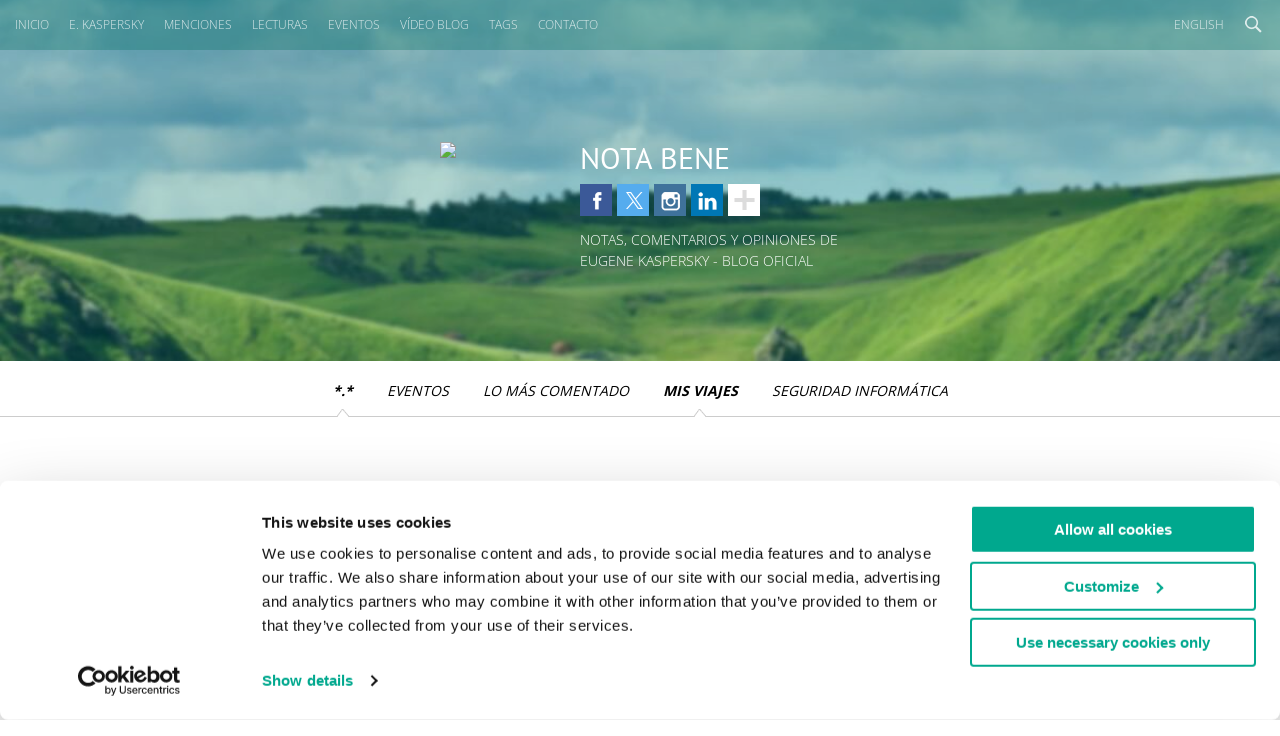

--- FILE ---
content_type: text/html; charset=UTF-8
request_url: https://eugene.kaspersky.com.mx/2016/07/21/groenlandia-parte-6-icebergs/
body_size: 11844
content:
<!doctype html>
<!--[if IE 7]><html class="ie ielt10 ielt9 ielt8 ie7" lang="en"> <![endif]-->
<!--[if IE 8]><html class="ie ielt10 ielt9 ie8" lang="en"> <![endif]-->
<!--[if IE 9]><html class="ie ielt10 ie9" lang="en"> <![endif]-->
<!--[if IE 10]><html class="ie ie10" lang="en"> <![endif]-->
<!--[if !(IE 7) | !(IE 8) | !(IE 9) | !(IE 10)  ]><!-->
<html>
<!--<![endif]-->
<head>
	<meta charset="utf-8">
	<meta http-equiv="content-type" content="text/html; charset=UTF-8" />
	<meta name="viewport" content="width=device-width, initial-scale=1, maximum-scale=1">
	<link rel="apple-touch-icon" sizes="57x57" href="https://eugene.kaspersky.com.mx/wp-content/themes/eugene/assets/images/favicons/apple-touch-icon-57x57.png">
	<link rel="apple-touch-icon" sizes="60x60" href="https://eugene.kaspersky.com.mx/wp-content/themes/eugene/assets/images/favicons/apple-touch-icon-60x60.png">
	<link rel="apple-touch-icon" sizes="72x72" href="https://eugene.kaspersky.com.mx/wp-content/themes/eugene/assets/images/favicons/apple-touch-icon-72x72.png">
	<link rel="apple-touch-icon" sizes="76x76" href="https://eugene.kaspersky.com.mx/wp-content/themes/eugene/assets/images/favicons/apple-touch-icon-76x76.png">
	<link rel="apple-touch-icon" sizes="114x114" href="https://eugene.kaspersky.com.mx/wp-content/themes/eugene/assets/images/favicons/apple-touch-icon-114x114.png">
	<link rel="apple-touch-icon" sizes="120x120" href="https://eugene.kaspersky.com.mx/wp-content/themes/eugene/assets/images/favicons/apple-touch-icon-120x120.png">
	<link rel="icon" type="image/png" href="https://eugene.kaspersky.com.mx/wp-content/themes/eugene/assets/images/favicons/favicon-32x32.png" sizes="32x32">
	<link rel="icon" type="image/png" href="https://eugene.kaspersky.com.mx/wp-content/themes/eugene/assets/images/favicons/favicon-96x96.png" sizes="96x96">
	<link rel="icon" type="image/png" href="https://eugene.kaspersky.com.mx/wp-content/themes/eugene/assets/images/favicons/favicon-16x16.png" sizes="16x16">
	<link rel="manifest" href="https://eugene.kaspersky.com.mx/wp-content/themes/eugene/assets/images/favicons/manifest.json">
	<meta name="msapplication-TileColor" content="#da532c">
	<meta name="theme-color" content="#ffffff">
	<title>Groenlandia, parte 6: Icebergs | Nota Bene | NOTAS, COMENTARIOS Y OPINIONES de Eugene Kaspersky - BLOG OFICIAL</title>

<!-- The SEO Framework by Sybre Waaijer -->
<meta name="keywords" content="Groenlandia" />
<link rel="canonical" href="https://eugene.kaspersky.com.mx/2016/07/21/groenlandia-parte-6-icebergs/" />
<meta name="description" content="No tienes que ir muy dentro del mar lejos de Ilulissat antes de cruzarte con mini-icebergs – incluso algunos residen dentro de los muros del puerto." />
<meta property="og:type" content="article" />
<meta property="og:locale" content="es_MX" />
<meta property="og:site_name" content="Nota Bene | NOTAS, COMENTARIOS Y OPINIONES de Eugene Kaspersky - BLOG OFICIAL" />
<meta property="og:title" content="Groenlandia, parte 6: Icebergs" />
<meta property="og:description" content="No tienes que ir muy dentro del mar lejos de Ilulissat antes de cruzarte con mini-icebergs – incluso algunos residen dentro de los muros del puerto." />
<meta property="og:url" content="https://eugene.kaspersky.com.mx/2016/07/21/groenlandia-parte-6-icebergs/" />
<meta property="og:image" content="https://media.kasperskycontenthub.com/wp-content/uploads/sites/35/2016/07/18172304/greenland-ilulissat-22-960x600.jpg" />
<meta name="twitter:card" content="summary_large_image" />
<meta name="twitter:site" content="@e_kaspersky" />
<meta name="twitter:creator" content="@e_kaspersky" />
<meta name="twitter:title" content="Groenlandia, parte 6: Icebergs" />
<meta name="twitter:description" content="No tienes que ir muy dentro del mar lejos de Ilulissat antes de cruzarte con mini-icebergs – incluso algunos residen dentro de los muros del puerto." />
<meta name="twitter:image" content="https://media.kasperskycontenthub.com/wp-content/uploads/sites/35/2016/07/18172304/greenland-ilulissat-22-960x600.jpg" />
<script type="application/ld+json">{"@context":"https://schema.org","@type":"NewsArticle","mainEntityOfPage":{"@type":"WebPage","@id":"https://eugene.kaspersky.com.mx/2016/07/21/groenlandia-parte-6-icebergs/"},"headline":"Groenlandia, parte 6: Icebergs","image":"https://media.kasperskycontenthub.com/wp-content/uploads/sites/35/2016/07/18172304/greenland-ilulissat-22-960x600.jpg","datePublished":"2016-07-21T04:15:34+00:00","dateModified":"2018-03-18T17:23:40+00:00","author":{"@type":"Person","name":"Eugene Kaspersky","url":"https://eugene.kaspersky.com.mx/author/eugenekaspersky/"},"publisher":{"@type":"Organization","name":"Kaspersky","logo":{"@type":"ImageObject","url":"https://media.kasperskycontenthub.com/wp-content/uploads/sites/35/2019/06/04080736/article-logo-small_new.png","width":60,"height":60}},"description":"No tienes que ir muy dentro del mar lejos de Ilulissat antes de cruzarte con mini-icebergs – incluso algunos residen dentro de los muros del puerto."}</script>
<!-- / The SEO Framework by Sybre Waaijer | 74.14ms meta | 0.14ms boot -->

<link rel='dns-prefetch' href='//kasperskycontenthub.com' />
<link rel='dns-prefetch' href='//www.google.com' />
<link rel='dns-prefetch' href='//eugene.kaspersky.com.mx' />
<link rel="alternate" type="application/rss+xml" title="Eugene&#039;s Blog - Spanish - LatAm - eugene.kaspersky.com.mx &raquo; Feed" href="https://eugene.kaspersky.com.mx/feed/" />
<link rel="alternate" type="application/rss+xml" title="Eugene&#039;s Blog - Spanish - LatAm - eugene.kaspersky.com.mx &raquo; RSS de los comentarios" href="https://eugene.kaspersky.com.mx/comments/feed/" />
<link rel="alternate" type="application/rss+xml" title="Eugene&#039;s Blog - Spanish - LatAm - eugene.kaspersky.com.mx &raquo; Groenlandia, parte 6: Icebergs RSS de los comentarios" href="https://eugene.kaspersky.com.mx/2016/07/21/groenlandia-parte-6-icebergs/feed/" />
<link rel="alternate" title="oEmbed (JSON)" type="application/json+oembed" href="https://eugene.kaspersky.com.mx/wp-json/oembed/1.0/embed?url=https%3A%2F%2Feugene.kaspersky.com.mx%2F2016%2F07%2F21%2Fgroenlandia-parte-6-icebergs%2F" />
<link rel="alternate" title="oEmbed (XML)" type="text/xml+oembed" href="https://eugene.kaspersky.com.mx/wp-json/oembed/1.0/embed?url=https%3A%2F%2Feugene.kaspersky.com.mx%2F2016%2F07%2F21%2Fgroenlandia-parte-6-icebergs%2F&#038;format=xml" />
<link rel='stylesheet' id='kspr_twitter_pullquote-group-css' href='//assets.kasperskycontenthub.com/wp-content/plugins/bwp-minify/min/?f=wp-content/plugins/kspr_twitter_pullquote/css/style.css,wp-content/plugins/pullquote-shortcode/css/pullquote-shortcode.css,wp-content/themes/eugene/assets/css/main.css,wp-content/themes/eugene/assets/css/plugins.css,wp-content/plugins/kaspersky-social-sharing/assets/css/style.css,wp-content/plugins/kaspersky-social-sharing/assets/css/custom.css' type='text/css' media='all' />
<script type="text/javascript" src="https://eugene.kaspersky.com.mx/wp-includes/js/jquery/jquery.min.js?ver=3.7.1" id="jquery-core-js"></script>
<script type="text/javascript" src="https://eugene.kaspersky.com.mx/wp-content/plugins/kaspersky-lazy-load/assets/js/lazyload.js?ver=202224051706" id="kaspersky-lazy-load-external-js"></script>
<script type="text/javascript" src="https://eugene.kaspersky.com.mx/wp-content/plugins/kaspersky-cookies-notification/languages/es_MX/alert_text.js?ver=1768911072" id="kasp-cookie-alert-text-js"></script>
<script type="text/javascript" src="https://eugene.kaspersky.com.mx/wp-content/plugins/kaspersky-cookies-notification/scripts/alert.js?ver=1768911071" id="kasp-cookie-alert-js"></script>
<script type="text/javascript" src="https://eugene.kaspersky.com.mx/wp-content/plugins/kspr_twitter_pullquote/js/kaspersky-twitter-pullquote.js?ver=1.0" id="kspr_twitter_pullquote-js"></script>
<script type="text/javascript" id="kss_js-js-extra">
/* <![CDATA[ */
var kss = {"twitter_account":"e_kaspersky"};
//# sourceURL=kss_js-js-extra
/* ]]> */
</script>
<script type="text/javascript" src="https://eugene.kaspersky.com.mx/wp-content/plugins/kaspersky-social-sharing/assets/js/social-share.js?ver=1.0.0" id="kss_js-js"></script>
<link rel="alternate" hreflang="es-mx" href="https://eugene.kaspersky.com.mx/2016/07/21/groenlandia-parte-6-icebergs/" />
		<script>
			window.dataLayer = window.dataLayer || [];
			window.dataLayer.push({
				'Author' : 'Eugene Kaspersky',
				'PostId' : '5966',
				'PublicationDate' : '2016-07-21',
				'Categories': '*.*, Mis viajes',
				'Tags': 'Groenlandia',
			});
		</script>
						<!-- Google Tag Manager -->
		<script>(function(w,d,s,l,i){w[l]=w[l]||[];w[l].push({'gtm.start':
		new Date().getTime(),event:'gtm.js'});var f=d.getElementsByTagName(s)[0],
		j=d.createElement(s),dl=l!='dataLayer'?'&l='+l:'';j.async=true;j.src=
		'https://www.googletagmanager.com/gtm.js?id='+i+dl;f.parentNode.insertBefore(j,f);
		})(window,document,'script','dataLayer','GTM-5CGZ3HG');</script>
		<!-- End Google Tag Manager -->

		<!-- Google Tag Manager -->
		<script>(function(w,d,s,l,i){w[l]=w[l]||[];w[l].push({'gtm.start':
		new Date().getTime(),event:'gtm.js'});var f=d.getElementsByTagName(s)[0],
		j=d.createElement(s),dl=l!='dataLayer'?'&l='+l:'';j.async=true;j.src=
		'https://www.googletagmanager.com/gtm.js?id='+i+dl;f.parentNode.insertBefore(j,f);
		})(window,document,'script','dataLayer','GTM-WZ7LJ3');</script>
		<!-- End Google Tag Manager -->
		<link rel="https://api.w.org/" href="https://eugene.kaspersky.com.mx/wp-json/" /><link rel="alternate" title="JSON" type="application/json" href="https://eugene.kaspersky.com.mx/wp-json/wp/v2/posts/5966" /><link rel="EditURI" type="application/rsd+xml" title="RSD" href="https://eugene.kaspersky.com.mx/xmlrpc.php?rsd" />
<script type="text/javascript">
var sNew = document.createElement("script");
sNew.async = true;
sNew.src = "https://kasperskycontenthub.com/?dm=ed1f9e435dc885292eab65620c51f3fb&action=load&blogid=35&siteid=1&t=810693736&back=https%3A%2F%2Feugene.kaspersky.com.mx%2F2016%2F07%2F21%2Fgroenlandia-parte-6-icebergs%2F"
var s0 = document.getElementsByTagName('script')[0];
s0.parentNode.insertBefore(sNew, s0);
</script>
<meta name="google-site-verification" content="Fvy6UQ-OYLaN0lf4kk8joKVTzNK0iN7krCJwrGdDacE" />    <div id="fb-root"></div>
    <script>
        (function(d, s, id) {
            var js, fjs = d.getElementsByTagName(s)[0];
            if (d.getElementById(id)) return;
            js = d.createElement(s);
            js.id = id;
            js.src = "//connect.facebook.net/en_US/all.js#xfbml=1";
            fjs.parentNode.insertBefore(js, fjs);
        }(document, 'script', 'facebook-jssdk'));
    </script>
<link rel="icon" href="https://eugene.kaspersky.com.mx/wp-content/themes/eugene/assets/images/site-icon.png" sizes="32x32" />
<link rel="icon" href="https://eugene.kaspersky.com.mx/wp-content/themes/eugene/assets/images/site-icon.png" sizes="192x192" />
<link rel="apple-touch-icon" href="https://eugene.kaspersky.com.mx/wp-content/themes/eugene/assets/images/site-icon.png" />
<meta name="msapplication-TileImage" content="https://eugene.kaspersky.com.mx/wp-content/themes/eugene/assets/images/site-icon.png" />
	            <style>
            .social-section .social-links li:nth-child(4) {
                clear: none;
            }
        </style>
    </head>
<body class="wp-singular post-template-default single single-post postid-5966 single-format-standard wp-theme-eugene preload es_MX">

		<!-- Google Tag Manager (noscript) -->
		<noscript><iframe src="https://www.googletagmanager.com/ns.html?id=GTM-5CGZ3HG" height="0" width="0" style="display:none;visibility:hidden"></iframe></noscript>
		<!-- End Google Tag Manager (noscript) -->

		<!-- Google Tag Manager (noscript) -->
		<noscript><iframe src="https://www.googletagmanager.com/ns.html?id=GTM-WZ7LJ3" height="0" width="0" style="display:none;visibility:hidden"></iframe></noscript>
		<!-- End Google Tag Manager (noscript) -->
		
<div class="page-container">

	
	<section id="site-header" class="site-header" style="background-image:url(https://media.kasperskycontenthub.com/wp-content/uploads/sites/35/2019/03/14104255/eugene-header.jpg);">
		<nav id="primary-nav" class="primary-nav">
			<a id="toggle-main-menu" class="toggle-main-menu">Menú</a>

			<ul id="main-menu" class="menu"><li id="menu-item-3292" class="menu-home menu-item menu-item-type-custom menu-item-object-custom menu-item-3292"><a href="/">Inicio</a></li>
<li id="menu-item-3299" class="menu-item menu-item-type-post_type menu-item-object-page menu-item-3299"><a href="https://eugene.kaspersky.com.mx/about/">E. KASPERSKY</a></li>
<li id="menu-item-3300" class="menu-item menu-item-type-post_type menu-item-object-page menu-item-3300"><a href="https://eugene.kaspersky.com.mx/declarations/">Menciones</a></li>
<li id="menu-item-3302" class="menu-item menu-item-type-post_type menu-item-object-page menu-item-3302"><a href="https://eugene.kaspersky.com.mx/lectures/">Lecturas</a></li>
<li id="menu-item-3301" class="menu-item menu-item-type-post_type menu-item-object-page menu-item-3301"><a href="https://eugene.kaspersky.com.mx/calendrier/">Eventos</a></li>
<li id="menu-item-3303" class="menu-item menu-item-type-post_type menu-item-object-page menu-item-3303"><a href="https://eugene.kaspersky.com.mx/vlog/">Vídeo blog</a></li>
<li id="menu-item-11903" class="menu-item menu-item-type-post_type menu-item-object-page menu-item-11903"><a href="https://eugene.kaspersky.com.mx/tags/">Tags</a></li>
<li id="menu-item-3304" class="menu-item menu-item-type-post_type menu-item-object-page menu-item-3304"><a href="https://eugene.kaspersky.com.mx/contact/">Contacto</a></li>
</ul>
			<div class="search-section">
				<form action='https://eugene.kaspersky.com.mx/'>
	<input class='input' type='text' name="s">
	<input type="submit" class="button" name="submit" />
</form>				<a class="toggle-search-main"></a>
			</div>
			<ul class="lang-nav">
				<li>
					<a href="https://eugene.kaspersky.com" class="toggle-lang-nav">English </a>
					<ul>
													<li><a href='https://eugene.kaspersky.com'>English </a></li>
													<li><a href='https://eugene.kaspersky.ru'>Русский</a></li>
													<li><a href='https://eugene.kaspersky.de'>Deutsch</a></li>
													<li><a href='https://eugene.kaspersky.es'>Español</a></li>
													<li><a href='https://eugene.kaspersky.fr'>Français</a></li>
													<li><a href='https://eugene.kaspersky.it'>Italiano</a></li>
													<li><a href='https://eugene.kaspersky.com.br'>Português</a></li>
													<li><a href='https://eugene.kaspersky.co.jp'>日本語</a></li>
													<li><a href='https://eugene.kaspersky.com.cn'>中國的</a></li>
											</ul>
				</li>
			</ul>
		</nav>
		<div class="container">
			<div class="column">
				<div class="avatar"><img src="https://eugene.kaspersky.com.mx/wp-content/themes/eugene/assets/images/avatar.png" /></div>
									<div class="site-title">Nota Bene</div>
								<div class="social-section">
					                        <ul id="social-menu" class="social-links"><li id="menu-item-4495" class="fb menu-item menu-item-type-custom menu-item-object-custom menu-item-4495"><a href="http://www.facebook.com/EugeneKaspersky">Facebook</a></li>
<li id="menu-item-4496" class="tw menu-item menu-item-type-custom menu-item-object-custom menu-item-4496"><a target="_blank" href="https://twitter.com/e_kaspersky">Twitter</a></li>
<li id="menu-item-4497" class="ig menu-item menu-item-type-custom menu-item-object-custom menu-item-4497"><a target="_blank" href="https://www.instagram.com/e_kaspersky/">Instagram</a></li>
<li id="menu-item-4498" class="li menu-item menu-item-type-custom menu-item-object-custom menu-item-4498"><a href="http://www.linkedin.com/in/eugenekaspersky">Linkedin</a></li>
<li id="menu-item-4500" class="yt menu-item menu-item-type-custom menu-item-object-custom menu-item-4500"><a href="http://www.youtube.com/playlist?list=PLDCD70AE0AA4165C8&#038;feature=plcp">Youtube</a></li>
<li id="menu-item-4501" class="fl menu-item menu-item-type-custom menu-item-object-custom menu-item-4501"><a href="https://flickr.com/photos/e_kaspersky">Flickr</a></li>
<li id="menu-item-4502" class="rss menu-item menu-item-type-custom menu-item-object-custom menu-item-4502"><a href="https://eugene.kaspersky.com.mx/feed/">RSS</a></li>
</ul>                    					<a class="toggle-social-links"></a>
				</div>
				<p>NOTAS, COMENTARIOS Y OPINIONES DE EUGENE KASPERSKY - BLOG OFICIAL</p>
			</div>
		</div>

	</section>

	<nav class="secondary-nav">

		<ul id="category-menu" class="menu"><li id="menu-item-8" class="menu-item menu-item-type-taxonomy menu-item-object-category current-post-ancestor current-menu-parent current-post-parent menu-item-8"><a href="https://eugene.kaspersky.com.mx/category/1/">*.*</a></li>
<li id="menu-item-10" class="menu-item menu-item-type-taxonomy menu-item-object-category menu-item-10"><a href="https://eugene.kaspersky.com.mx/category/eventos/">Eventos</a></li>
<li id="menu-item-3305" class="menu-item menu-item-type-taxonomy menu-item-object-category menu-item-3305"><a href="https://eugene.kaspersky.com.mx/category/lo-mas-comentado/">Lo más comentado</a></li>
<li id="menu-item-3306" class="menu-item menu-item-type-taxonomy menu-item-object-category current-post-ancestor current-menu-parent current-post-parent menu-item-3306"><a href="https://eugene.kaspersky.com.mx/category/mis-viajes/">Mis viajes</a></li>
<li id="menu-item-11" class="menu-item menu-item-type-taxonomy menu-item-object-category menu-item-11"><a href="https://eugene.kaspersky.com.mx/category/seguridad-informatica/">Seguridad informática</a></li>
</ul>
	</nav>

<section id="page-main" class="main">
	<div class="container narrow">

		
			<article class="entry">
				<header class="entry-header">
					<div class="entry-tags">

						
							<ul>

								
									<li><a href="https://eugene.kaspersky.com.mx/tag/groenlandia/">#Groenlandia</a></li>

								
							</ul>

						
					</div>
					<div class="entry-date">
						<p>julio 21, 2016</p>
					</div>
					<!--<div class='socials-float'>
						<div class='wrap'>
							<div class="social-container notransition">
								<div class="social-likes social-likes_notext" data-title="Groenlandia, parte 6: Icebergs" data-url="https://eugene.kaspersky.com.mx/2016/07/21/groenlandia-parte-6-icebergs/" data-counters="no" data-zeroes="yes"><div class="facebook" title="Share via Facebook"></div>
<div class="linkedin" title="Share via LinkedIn"></div>
<div class="twitter" title="Share via Twitter"></div></div>							</div>
							<div class='plus closed'>
								<img src='https://eugene.kaspersky.com.mx/wp-content/themes/eugene/assets/images/i_add.gif'>
							</div>
						</div>
					</div>-->
					<h1 class="entry-title">Groenlandia, parte 6: Icebergs</h1>
				</header>
				<div class="entry-content">
					<p>No tienes que ir muy dentro del mar lejos de <a href="https://eugene.kaspersky.com.mx/2016/07/20/groenlandia-parte-5-en-la-cabina-me-sente-y-vole-a-ilulissat/">Ilulissat</a> antes de cruzarte con mini-icebergs – incluso algunos residen dentro de los <a href="https://eugene.kaspersky.com.mx/2016/07/18/groenlandia-parte-4-mini-icebergs-y-vikingos-desaparecidos/">muros del puerto</a>. Algunas veces ellos se rompen y ruedan. Mientras nos íbamos, uno de ellos hizo exactamente eso: hizo un gran crujido, se hundió, se tomó una pausa, y después emergió lentamente, al revés para asolear un poco su vientre :).</p>
<div class="gallery-wrapper">
<div class="images" style="height: 536px">
<ul class="slides">
<li class="flex-active-slide" style="width: 100%;float: left;margin-right: -100%"><img decoding="async" class="attachment-gallery-listing" src="https://media.kasperskycontenthub.com/wp-content/uploads/sites/35/2016/07/18172304/greenland-ilulissat-22-960x600.jpg" /></li>
<li style="width: 100%;float: left;margin-right: -100%"><img decoding="async" class="attachment-gallery-listing" src="https://media.kasperskycontenthub.com/wp-content/uploads/sites/35/2016/07/18172307/greenland-ilulissat-23-960x600.jpg" /></li>
<li style="width: 100%;float: left;margin-right: -100%"><img decoding="async" class="attachment-gallery-listing" src="https://media.kasperskycontenthub.com/wp-content/uploads/sites/35/2016/07/18172308/greenland-ilulissat-24-960x600.jpg" /></li>
<li style="width: 100%;float: left;margin-right: -100%"><img decoding="async" class="attachment-gallery-listing" src="https://media.kasperskycontenthub.com/wp-content/uploads/sites/35/2016/07/07153555/greenland-ilulissat-25-960x600.jpg" /></li>
</ul>
<ol class="flex-control-nav flex-control-paging">
<li><a class="flex-active">1</a></li>
<li><a>2</a></li>
<li><a>3</a></li>
<li><a>4</a></li>
</ol>
<ul class="flex-direction-nav">
<li class="flex-nav-prev"><a class="flex-prev flex-disabled" href="#" target="_blank" rel="nofollow">Previous</a></li>
<li class="flex-nav-next"><a class="flex-next" href="#" target="_blank" rel="nofollow">Next</a></li>
</ul>
</div>
</div>
<p>Pero esos eran bebés. Un poco más adelante estaban los padres – y abuelos…</p>
<p>&nbsp;</p>
<div class="gallery-wrapper">
<div class="images" style="height: 536px">
<ul class="slides">
<li class="flex-active-slide" style="width: 100%;float: left;margin-right: -100%"><img decoding="async" class="attachment-gallery-listing" src="https://media.kasperskycontenthub.com/wp-content/uploads/sites/35/2016/07/18172310/greenland-ilulissat-26-960x600.jpg" /></li>
<li style="width: 100%;float: left;margin-right: -100%"><img decoding="async" class="attachment-gallery-listing" src="https://media.kasperskycontenthub.com/wp-content/uploads/sites/35/2016/07/18172312/greenland-ilulissat-27-960x600.jpg" /></li>
<li style="width: 100%;float: left;margin-right: -100%"><img decoding="async" class="attachment-gallery-listing" src="https://media.kasperskycontenthub.com/wp-content/uploads/sites/35/2016/07/18172314/greenland-ilulissat-28-960x600.jpg" /></li>
<li style="width: 100%;float: left;margin-right: -100%"><img decoding="async" class="attachment-gallery-listing" src="https://media.kasperskycontenthub.com/wp-content/uploads/sites/35/2016/07/07153554/greenland-ilulissat-29-960x600.jpg" /></li>
</ul>
<ol class="flex-control-nav flex-control-paging">
<li><a class="flex-active">1</a></li>
<li><a>2</a></li>
<li><a>3</a></li>
<li><a>4</a></li>
</ol>
<ul class="flex-direction-nav">
<li class="flex-nav-prev"><a class="flex-prev flex-disabled" href="#" target="_blank" rel="nofollow">Previous</a></li>
<li class="flex-nav-next"><a class="flex-next" href="#" target="_blank" rel="nofollow">Next</a></li>
</ul>
</div>
</div>
<p>Aquí están, ¡estas bellezas!</p>
<div class="gallery-wrapper">
<div class="images" style="height: 536px">
<ul class="slides">
<li class="flex-active-slide" style="width: 100%;float: left;margin-right: -100%"><img decoding="async" class="attachment-gallery-listing" src="https://media.kasperskycontenthub.com/wp-content/uploads/sites/35/2016/07/18172316/greenland-ilulissat-30-960x600.jpg" /></li>
<li style="width: 100%;float: left;margin-right: -100%"><img decoding="async" class="attachment-gallery-listing" src="https://media.kasperskycontenthub.com/wp-content/uploads/sites/35/2016/07/18172318/greenland-ilulissat-31-960x600.jpg" /></li>
<li style="width: 100%;float: left;margin-right: -100%"><img decoding="async" class="attachment-gallery-listing" src="https://media.kasperskycontenthub.com/wp-content/uploads/sites/35/2016/07/18172320/greenland-ilulissat-32-960x600.jpg" /></li>
<li style="width: 100%;float: left;margin-right: -100%"><img decoding="async" class="attachment-gallery-listing" src="https://media.kasperskycontenthub.com/wp-content/uploads/sites/35/2016/07/18172322/greenland-ilulissat-33-960x600.jpg" /></li>
<li style="width: 100%;float: left;margin-right: -100%"><img decoding="async" class="attachment-gallery-listing" src="https://media.kasperskycontenthub.com/wp-content/uploads/sites/35/2016/07/18172324/greenland-ilulissat-34-960x600.jpg" /></li>
<li style="width: 100%;float: left;margin-right: -100%"><img decoding="async" class="attachment-gallery-listing" src="https://media.kasperskycontenthub.com/wp-content/uploads/sites/35/2016/07/07153552/greenland-ilulissat-35-960x600.jpg" /></li>
</ul>
<ol class="flex-control-nav flex-control-paging">
<li><a class="flex-active">1</a></li>
<li><a>2</a></li>
<li><a>3</a></li>
<li><a>4</a></li>
<li><a>5</a></li>
<li><a>6</a></li>
</ol>
<ul class="flex-direction-nav">
<li class="flex-nav-prev"><a class="flex-prev flex-disabled" href="#" target="_blank" rel="nofollow">Previous</a></li>
<li class="flex-nav-next"><a class="flex-next" href="#" target="_blank" rel="nofollow">Next</a></li>
</ul>
</div>
</div>
<p>Icebergs. Tan impresionantes que incluso los locales que los han visto tantas veces en su vida, no dejan de quedar extasiados al verlos…</p>
<div class="gallery-wrapper">
<div class="images" style="height: 536px">
<ul class="slides">
<li class="flex-active-slide" style="width: 100%;float: left;margin-right: -100%"><img decoding="async" class="attachment-gallery-listing" src="https://media.kasperskycontenthub.com/wp-content/uploads/sites/35/2016/07/18172326/greenland-ilulissat-36-1-960x600.jpg" /></li>
<li style="width: 100%;float: left;margin-right: -100%"><img decoding="async" class="attachment-gallery-listing" src="https://media.kasperskycontenthub.com/wp-content/uploads/sites/35/2016/07/18172328/greenland-ilulissat-36-2-960x600.jpg" /></li>
<li style="width: 100%;float: left;margin-right: -100%"><img decoding="async" class="attachment-gallery-listing" src="https://media.kasperskycontenthub.com/wp-content/uploads/sites/35/2016/07/18172330/greenland-ilulissat-36-3-960x600.jpg" /></li>
<li style="width: 100%;float: left;margin-right: -100%"><img decoding="async" class="attachment-gallery-listing" src="https://media.kasperskycontenthub.com/wp-content/uploads/sites/35/2016/07/18172332/greenland-ilulissat-36-4-960x600.jpg" /></li>
<li style="width: 100%;float: left;margin-right: -100%"><img decoding="async" class="attachment-gallery-listing" src="https://media.kasperskycontenthub.com/wp-content/uploads/sites/35/2016/07/07153551/greenland-ilulissat-36-5-960x600.jpg" /></li>
</ul>
<ol class="flex-control-nav flex-control-paging">
<li><a class="flex-active">1</a></li>
<li><a>2</a></li>
<li><a>3</a></li>
<li><a>4</a></li>
<li><a>5</a></li>
</ol>
<ul class="flex-direction-nav">
<li class="flex-nav-prev"><a class="flex-prev flex-disabled" href="#" target="_blank" rel="nofollow">Previous</a></li>
<li class="flex-nav-next"><a class="flex-next" href="#" target="_blank" rel="nofollow">Next</a></li>
</ul>
</div>
</div>
<p>No éramos los únicos inspeccionando los icebergs. Estas personas incluso estaban cantando canciones mientras seguían su camino:</p>
<div class="gallery-wrapper">
<div class="images" style="height: 536px">
<ul class="slides">
<li class="flex-active-slide" style="width: 100%;float: left;margin-right: -100%"><img decoding="async" class="attachment-gallery-listing" src="https://media.kasperskycontenthub.com/wp-content/uploads/sites/35/2016/07/18172334/greenland-ilulissat-37-960x600.jpg" /></li>
<li style="width: 100%;float: left;margin-right: -100%"><img decoding="async" class="attachment-gallery-listing" src="https://media.kasperskycontenthub.com/wp-content/uploads/sites/35/2016/07/07153550/greenland-ilulissat-38-960x600.jpg" /></li>
</ul>
<ol class="flex-control-nav flex-control-paging">
<li><a class="flex-active">1</a></li>
<li><a>2</a></li>
</ol>
<ul class="flex-direction-nav">
<li class="flex-nav-prev"><a class="flex-prev flex-disabled" href="#" target="_blank" rel="nofollow">Previous</a></li>
<li class="flex-nav-next"><a class="flex-next" href="#" target="_blank" rel="nofollow">Next</a></li>
</ul>
</div>
</div>
<p>Una blanca y monumental belleza.</p>
<div class="gallery-wrapper">
<div class="images" style="height: 536px">
<ul class="slides">
<li class="flex-active-slide" style="width: 100%;float: left;margin-right: -100%"><img decoding="async" class="attachment-gallery-listing" src="https://media.kasperskycontenthub.com/wp-content/uploads/sites/35/2016/07/18172336/greenland-ilulissat-39-960x600.jpg" /></li>
<li style="width: 100%;float: left;margin-right: -100%"><img decoding="async" class="attachment-gallery-listing" src="https://media.kasperskycontenthub.com/wp-content/uploads/sites/35/2016/07/18172338/greenland-ilulissat-40-960x600.jpg" /></li>
<li style="width: 100%;float: left;margin-right: -100%"><img decoding="async" class="attachment-gallery-listing" src="https://media.kasperskycontenthub.com/wp-content/uploads/sites/35/2016/07/07153548/greenland-ilulissat-41-960x600.jpg" /></li>
</ul>
<ol class="flex-control-nav flex-control-paging">
<li><a class="flex-active">1</a></li>
<li><a>2</a></li>
<li><a>3</a></li>
</ol>
<ul class="flex-direction-nav">
<li class="flex-nav-prev"><a class="flex-prev flex-disabled" href="#" target="_blank" rel="nofollow">Previous</a></li>
<li class="flex-nav-next"><a class="flex-next" href="#" target="_blank" rel="nofollow">Next</a></li>
</ul>
</div>
</div>
<p>Continuará…</p>
<p>¡Prepárense para muchas fotos de estos hermosos y brillantes icebergs!</p>
<p><a href="https://www.flickr.com/photos/e_kaspersky/sets/72157670554666996" target="_blank" rel="nofollow">Mientras tanto…</a></p>
<div class="cs-rating pd-rating" id="pd_rating_holder_8955584_post_5966"></div>				</div>

				
				<footer class="entry-footer">
					<div class="entry-actions">
						<a href="https://eugene.kaspersky.com.mx/2016/07/21/groenlandia-parte-6-icebergs/#respond" class="button secondary">LEER COMENTARIOS <span class="count">0</span></a>
						<div class="social-likes social-likes_notext" data-title="Groenlandia, parte 6: Icebergs" data-url="https://eugene.kaspersky.com.mx/2016/07/21/groenlandia-parte-6-icebergs/" data-counters="no" data-zeroes="yes"><div class="facebook" title="Share via Facebook"></div>
<div class="linkedin" title="Share via LinkedIn"></div>
<div class="twitter" title="Share via Twitter"></div></div>					</div>
					
<div id="comments" class="entry-comments read-comments">

	
	<div class="note">
		<span>Deja una nota</span>
	</div>
	
	<div class='post-comment hidden'>
		    <div id="respond" class="comment-respond comment">
        <h3 id="reply-title" class="comment-reply-title"></h3>
            <div class="img">
                    <img alt='' src='https://secure.gravatar.com/avatar/?s=83&#038;r=g' srcset='https://secure.gravatar.com/avatar/?s=166&#038;r=g 2x' class='avatar avatar-83 photo avatar-default' height='83' width='83' decoding='async'/>            </div>

            <div class='txt form'>

                <form action="https://eugene.kaspersky.com.mx/wp-comments-post.php" method="post" id="commentform" class="comment-form">
                    <div class="input comment-form-author"><input id="author" placeholder="Tu Nombre" name="author" type="text" value="" title="Tu Nombre"   aria-required='true' /></div>
<div class="input comment-form-email"><input id="email" placeholder="Email" name="email" type="text" value="" title="Email"   aria-required='true' /></div>
<div class="textarea comment-form-comment"><textarea id="comment" name="comment"  placeholder="Deja una nota" rows="4" aria-required="true"></textarea></div><p style="display: none;"><input type="hidden" id="akismet_comment_nonce" name="akismet_comment_nonce" value="5bd3a1b3a0" /></p><script type="text/javascript">
                document.addEventListener("input", function (event) {
                    if (!event.target.closest("#comment")) return;

                    try{
                        grecaptcha.render("recaptcha-submit-btn-area", {
                            "sitekey" : "6Lfmd7AaAAAAANpR7yyjrc_zogK49bF9X0uxTDfp",
                            "theme" : "standard"
                        });
                    }catch(error){/*possible duplicated instances*/}
                });
            </script>

            <script src="https://www.google.com/recaptcha/api.js?hl=es&render=explicit" async defer></script>            <div id="recaptcha-submit-btn-area">&nbsp;</div>
            <noscript>
            <style type='text/css'>#form-submit-save {display:none;}</style>
            <input name="submit" type="submit" id="submit-alt" tabindex="6"
                value="Submit Comment"/>
            </noscript><p style="display: none !important;" class="akismet-fields-container" data-prefix="ak_"><label>&#916;<textarea name="ak_hp_textarea" cols="45" rows="8" maxlength="100"></textarea></label><input type="hidden" id="ak_js_1" name="ak_js" value="84"/><script>document.getElementById( "ak_js_1" ).setAttribute( "value", ( new Date() ).getTime() );</script></p><div class="submit"><input name="submit" type="submit" id="form-submit-save" class="save" value="Guardar" /> <input type='hidden' name='comment_post_ID' value='5966' id='comment_post_ID' />
<input type='hidden' name='comment_parent' id='comment_parent' value='0' />
 <span class="cancel"><a rel="nofollow" id="cancel-comment-reply-link" href="/2016/07/21/groenlandia-parte-6-icebergs/#respond" style="display:none;">Cancelar</a></span></div>                    <script language="javascript" type="text/javascript">
                        jQuery(document).ready(function(){
                            var hashVal = window.location.hash.split("#")[1];
                            if(hashVal == 'respond') {
                                jQuery(".note").hide();
                                jQuery(".post-comment").show();
                            }
                        });
                    </script>
                </form>
            </div>
            </div><!-- #respond -->
    	</div>

</div><!-- .entry-comments -->				</footer>
			</article>

		<div class="widget-area"><div id="kaspersky_twitter_widget-2" class="widget-odd widget-first widget-1 widget wds_twitter_widget">			<a class="twitter-timeline"
			href="https://twitter.com/e_kaspersky"
			data-tweet-limit="1"
			data-height="250">
			</a>
			<script async src="//platform.twitter.com/widgets.js" charset="utf-8"></script>
			</div><div id="facebooklikebox-2" class="widget-even widget-last widget-2 widget widget_FacebookLikeBox"><div id="fb-root"></div> 
<script>(function(d, s, id) {  
 var js, fjs = d.getElementsByTagName(s)[0]; 
  if (d.getElementById(id)) return; 
  js = d.createElement(s); js.id = id; 
  js.src = "//connect.facebook.net/en_US/sdk.js#xfbml=1&amp;version=v2.3"; 
  fjs.parentNode.insertBefore(js, fjs); 
}(document, 'script', 'facebook-jssdk'));</script> 
<div class="fb-page" data-href="http://www.facebook.com/EugeneKaspersky" data-width="260" data-height="" data-hide-cover="false" data-show-facepile="true" data-show-posts="false"><div class="fb-xfbml-parse-ignore"><blockquote cite="http://www.facebook.com/EugeneKaspersky"><a href="http://www.facebook.com/EugeneKaspersky">Facebook</a></blockquote></div></div> 
</div></div>
		
	</div><!-- /container -->
</section>

<section class="related-posts">
	<div class="container semi-narrow">

		<div class="column"><article class="post"><header class="post-header"><div class="post-date"><p>enero 19, 2018</p></div><h3 class="post-title"><a href="https://eugene.kaspersky.com.mx/2018/01/19/los-resultados-preliminares-confirman-el-exito-de-kaspersky-lab-en-2017/">Los resultados preliminares confirman el éxito de Kaspersky Lab en 2017</a></h3></header><div class="post-excerpt"><p>¡Hola, amigos! En contra de la tradición y sin que sirva de precedente, este año decidimos no esperar a nuestra auditoría financiera y publicar inmediatamente los resultados preliminares de ventas del año pasado. En los negocios, la cifra más importante del año son los ingresos. Así que, durante el 2017, las ventas de nuestros productos, [&hellip;]</p></div></article></div><div class="column"><article class="post"><header class="post-header"><div class="post-date"><p>octubre 26, 2017</p></div><h3 class="post-title"><a href="https://eugene.kaspersky.com.mx/2017/10/26/mas-transparente-que-el-aire-que-respiras/">Más transparente que el aire que respiras</a></h3></header><div class="post-excerpt"><p>La reciente campaña negativa contra KL de la prensa estadounidense no fue de nuestro agrado, pero sacamos algo bueno de todo esto: nos ha permitido hacer ciertas observaciones y deducciones</p></div></article></div><div class="column"><article class="post"><header class="post-header"><div class="post-date"><p>octubre 26, 2017</p></div><h3 class="post-title"><a href="https://eugene.kaspersky.com.mx/2017/10/26/kl-gana-gartner-platinum-award/">¡KL ganó el Gartner Platinum Award!</a></h3></header><div class="post-excerpt"><p>Como ya habrán visto, las noticias sobre nuestra pequeña (pero muy progresiva en tecnología) empresa informática se han convertido en una especie de Cataratas del Iguazú. </p></div></article></div><div class="column"><article class="post"><header class="post-header"><div class="post-date"><p>octubre 19, 2017</p></div><h3 class="post-title"><a href="https://eugene.kaspersky.com.mx/2017/10/19/orgulloso-de-seguir-protegiendo-a-nuestros-usuarios-las-falsas-acusaciones-de-la-prensa-estadounidense-no-importan/">Orgulloso de seguir protegiendo a nuestros usuarios: las falsas acusaciones de la prensa estadounidense no importan</a></h3></header><div class="post-excerpt"><p>¡Hola, amigos! Dudo que se hayan perdido las constantes noticias negativas sobre KL que se lanzan últimamente. La acusación más reciente es que un supuesto hacker ruso y la mano oculta del Kremlin han usado de algún modo nuestros productos para espiar a los usuarios americanos y robarles sus secretos. Los ataques de la prensa [&hellip;]</p></div></article></div><div class="column"><article class="post"><header class="post-header"><div class="post-date"><p>julio 21, 2017</p></div><h3 class="post-title"><a href="https://eugene.kaspersky.com.mx/2017/07/21/antes-y-ahora-20-anos-de-por-medio-siempre-creciendo/">Antes y ahora. 20 años de por medio, siempre creciendo</a></h3></header><div class="post-excerpt"><p>Le echemos un vistazo a algunos aspectos curiosos y divertidos sobre la compañía a través de los años, cómo era en los viejos tiempos, cómo se ve ahora y cómo se verá en un futuro. </p></div></article></div><div class="column"><article class="post"><header class="post-header"><div class="post-date"><p>julio 6, 2017</p></div><h3 class="post-title"><a href="https://eugene.kaspersky.com.mx/2017/07/06/feliz-cumpleanos-a-nosotros-20-anos-por-ahora/">Feliz cumpleaños a nosotros: ¡20 años (por ahora)!</a></h3></header><div class="post-excerpt"><p>¡Bzzzzz! ¿Qué ha sido eso? Eso, señoras y señores, ¡era la historia de la ciberseguridad pasando! Hace 28 años, en otoño de 1989, atacaron mi Olivetti M24 con un virus, lo que cambió mi vida y muchas otras. Si tan siquiera ese virus hubiera sabido de quién era el ordenador que estaba atacando y cuántos [&hellip;]</p></div></article></div>
		<div class="more" data-page-id="2" data-post-id="5966"><a href="#">Más</a></div>

	</div>
</section>


	<div class="footer-widgets">
		<div class="container semi-narrow">
							<div id="text-8" class="widget-odd widget-last widget-first widget-1 widget-video widget widget_text"><h2>Vlog de Viajes</h2>			<div class="textwidget"><iframe src="https://www.youtube.com/embed/W_UEz8LINTc?rel=0&amp;controls=0" frameborder="0" allowfullscreen></iframe></div>
		</div>					</div>
	</div>

	<div class="footer-tags">
		<div class="container semi-narrow">
							<div id="tag_cloud-2" class="widget-odd widget-last widget-first widget-1 widget widget_tag_cloud"><h2>Nube de tags</h2><div class="tagcloud"><a href="https://eugene.kaspersky.com.mx/tag/aerolineas/" class="tag-cloud-link tag-link-194 tag-link-position-1" style="font-size: 11.769230769231pt;" aria-label="aerolíneas (8 elementos)">aerolíneas</a>
<a href="https://eugene.kaspersky.com.mx/tag/africa/" class="tag-cloud-link tag-link-209 tag-link-position-2" style="font-size: 13.492307692308pt;" aria-label="africa (12 elementos)">africa</a>
<a href="https://eugene.kaspersky.com.mx/tag/altai/" class="tag-cloud-link tag-link-233 tag-link-position-3" style="font-size: 10.692307692308pt;" aria-label="altai (6 elementos)">altai</a>
<a href="https://eugene.kaspersky.com.mx/tag/australia/" class="tag-cloud-link tag-link-59 tag-link-position-4" style="font-size: 10.692307692308pt;" aria-label="australia (6 elementos)">australia</a>
<a href="https://eugene.kaspersky.com.mx/tag/ano-nuevo/" class="tag-cloud-link tag-link-22 tag-link-position-5" style="font-size: 8pt;" aria-label="Año Nuevo (3 elementos)">Año Nuevo</a>
<a href="https://eugene.kaspersky.com.mx/tag/caracteristicas/" class="tag-cloud-link tag-link-217 tag-link-position-6" style="font-size: 9.0769230769231pt;" aria-label="Características (4 elementos)">Características</a>
<a href="https://eugene.kaspersky.com.mx/tag/chile/" class="tag-cloud-link tag-link-35 tag-link-position-7" style="font-size: 8pt;" aria-label="chile (3 elementos)">chile</a>
<a href="https://eugene.kaspersky.com.mx/tag/china/" class="tag-cloud-link tag-link-105 tag-link-position-8" style="font-size: 13.492307692308pt;" aria-label="china (12 elementos)">china</a>
<a href="https://eugene.kaspersky.com.mx/tag/cibercriminal/" class="tag-cloud-link tag-link-176 tag-link-position-9" style="font-size: 10.692307692308pt;" aria-label="cibercriminal (6 elementos)">cibercriminal</a>
<a href="https://eugene.kaspersky.com.mx/tag/ciberguerra/" class="tag-cloud-link tag-link-211 tag-link-position-10" style="font-size: 10.692307692308pt;" aria-label="ciberguerra (6 elementos)">ciberguerra</a>
<a href="https://eugene.kaspersky.com.mx/tag/ciencia/" class="tag-cloud-link tag-link-210 tag-link-position-11" style="font-size: 11.769230769231pt;" aria-label="ciencia (8 elementos)">ciencia</a>
<a href="https://eugene.kaspersky.com.mx/tag/eugene/" class="tag-cloud-link tag-link-18 tag-link-position-12" style="font-size: 8pt;" aria-label="Eugene (3 elementos)">Eugene</a>
<a href="https://eugene.kaspersky.com.mx/tag/eugene-kaspersky/" class="tag-cloud-link tag-link-12 tag-link-position-13" style="font-size: 15.323076923077pt;" aria-label="Eugene Kaspersky (18 elementos)">Eugene Kaspersky</a>
<a href="https://eugene.kaspersky.com.mx/tag/europa/" class="tag-cloud-link tag-link-80 tag-link-position-14" style="font-size: 8pt;" aria-label="Europa (3 elementos)">Europa</a>
<a href="https://eugene.kaspersky.com.mx/tag/eventos-2/" class="tag-cloud-link tag-link-23 tag-link-position-15" style="font-size: 13.169230769231pt;" aria-label="eventos (11 elementos)">eventos</a>
<a href="https://eugene.kaspersky.com.mx/tag/f1/" class="tag-cloud-link tag-link-16 tag-link-position-16" style="font-size: 10.692307692308pt;" aria-label="F1 (6 elementos)">F1</a>
<a href="https://eugene.kaspersky.com.mx/tag/ferrari/" class="tag-cloud-link tag-link-196 tag-link-position-17" style="font-size: 9.9384615384615pt;" aria-label="Ferrari (5 elementos)">Ferrari</a>
<a href="https://eugene.kaspersky.com.mx/tag/formula-uno/" class="tag-cloud-link tag-link-15 tag-link-position-18" style="font-size: 8pt;" aria-label="Formula Uno (3 elementos)">Formula Uno</a>
<a href="https://eugene.kaspersky.com.mx/tag/fotos/" class="tag-cloud-link tag-link-34 tag-link-position-19" style="font-size: 8pt;" aria-label="fotos (3 elementos)">fotos</a>
<a href="https://eugene.kaspersky.com.mx/tag/funciones/" class="tag-cloud-link tag-link-212 tag-link-position-20" style="font-size: 9.9384615384615pt;" aria-label="funciones (5 elementos)">funciones</a>
<a href="https://eugene.kaspersky.com.mx/tag/groenlandia/" class="tag-cloud-link tag-link-224 tag-link-position-21" style="font-size: 11.769230769231pt;" aria-label="Groenlandia (8 elementos)">Groenlandia</a>
<a href="https://eugene.kaspersky.com.mx/tag/industrial/" class="tag-cloud-link tag-link-242 tag-link-position-22" style="font-size: 9.0769230769231pt;" aria-label="industrial (4 elementos)">industrial</a>
<a href="https://eugene.kaspersky.com.mx/tag/inglaterra/" class="tag-cloud-link tag-link-39 tag-link-position-23" style="font-size: 8pt;" aria-label="inglaterra (3 elementos)">inglaterra</a>
<a href="https://eugene.kaspersky.com.mx/tag/islas/" class="tag-cloud-link tag-link-98 tag-link-position-24" style="font-size: 8pt;" aria-label="islas (3 elementos)">islas</a>
<a href="https://eugene.kaspersky.com.mx/tag/japon/" class="tag-cloud-link tag-link-172 tag-link-position-25" style="font-size: 9.0769230769231pt;" aria-label="japon (4 elementos)">japon</a>
<a href="https://eugene.kaspersky.com.mx/tag/kamchatka/" class="tag-cloud-link tag-link-180 tag-link-position-26" style="font-size: 13.923076923077pt;" aria-label="kamchatka (13 elementos)">kamchatka</a>
<a href="https://eugene.kaspersky.com.mx/tag/kaspersky/" class="tag-cloud-link tag-link-64 tag-link-position-27" style="font-size: 16.184615384615pt;" aria-label="kaspersky (22 elementos)">kaspersky</a>
<a href="https://eugene.kaspersky.com.mx/tag/kaspersky-lab/" class="tag-cloud-link tag-link-24 tag-link-position-28" style="font-size: 15.107692307692pt;" aria-label="Kaspersky Lab (17 elementos)">Kaspersky Lab</a>
<a href="https://eugene.kaspersky.com.mx/tag/londres/" class="tag-cloud-link tag-link-37 tag-link-position-29" style="font-size: 11.769230769231pt;" aria-label="londres (8 elementos)">londres</a>
<a href="https://eugene.kaspersky.com.mx/tag/malware/" class="tag-cloud-link tag-link-32 tag-link-position-30" style="font-size: 15.323076923077pt;" aria-label="malware (18 elementos)">malware</a>
<a href="https://eugene.kaspersky.com.mx/tag/mercado/" class="tag-cloud-link tag-link-178 tag-link-position-31" style="font-size: 13.492307692308pt;" aria-label="mercado (12 elementos)">mercado</a>
<a href="https://eugene.kaspersky.com.mx/tag/mis-viajes-2/" class="tag-cloud-link tag-link-120 tag-link-position-32" style="font-size: 18.984615384615pt;" aria-label="mis viajes (41 elementos)">mis viajes</a>
<a href="https://eugene.kaspersky.com.mx/tag/noticias/" class="tag-cloud-link tag-link-117 tag-link-position-33" style="font-size: 8pt;" aria-label="noticias (3 elementos)">noticias</a>
<a href="https://eugene.kaspersky.com.mx/tag/on-the-road-again/" class="tag-cloud-link tag-link-206 tag-link-position-34" style="font-size: 22pt;" aria-label="on the road again (79 elementos)">on the road again</a>
<a href="https://eugene.kaspersky.com.mx/tag/rusia/" class="tag-cloud-link tag-link-174 tag-link-position-35" style="font-size: 17.153846153846pt;" aria-label="Rusia (27 elementos)">Rusia</a>
<a href="https://eugene.kaspersky.com.mx/tag/seguridad/" class="tag-cloud-link tag-link-26 tag-link-position-36" style="font-size: 10.692307692308pt;" aria-label="seguridad (6 elementos)">seguridad</a>
<a href="https://eugene.kaspersky.com.mx/tag/software/" class="tag-cloud-link tag-link-215 tag-link-position-37" style="font-size: 9.0769230769231pt;" aria-label="software (4 elementos)">software</a>
<a href="https://eugene.kaspersky.com.mx/tag/tecnologia/" class="tag-cloud-link tag-link-159 tag-link-position-38" style="font-size: 9.0769230769231pt;" aria-label="Tecnología (4 elementos)">Tecnología</a>
<a href="https://eugene.kaspersky.com.mx/tag/top100/" class="tag-cloud-link tag-link-179 tag-link-position-39" style="font-size: 11.230769230769pt;" aria-label="top100 (7 elementos)">top100</a>
<a href="https://eugene.kaspersky.com.mx/tag/trolls-de-patentes/" class="tag-cloud-link tag-link-19 tag-link-position-40" style="font-size: 9.0769230769231pt;" aria-label="trolls de patentes (4 elementos)">trolls de patentes</a>
<a href="https://eugene.kaspersky.com.mx/tag/viaje/" class="tag-cloud-link tag-link-49 tag-link-position-41" style="font-size: 8pt;" aria-label="viaje (3 elementos)">viaje</a>
<a href="https://eugene.kaspersky.com.mx/tag/viajes/" class="tag-cloud-link tag-link-27 tag-link-position-42" style="font-size: 17.261538461538pt;" aria-label="viajes (28 elementos)">viajes</a>
<a href="https://eugene.kaspersky.com.mx/tag/virus/" class="tag-cloud-link tag-link-31 tag-link-position-43" style="font-size: 9.9384615384615pt;" aria-label="virus (5 elementos)">virus</a>
<a href="https://eugene.kaspersky.com.mx/tag/volcan/" class="tag-cloud-link tag-link-110 tag-link-position-44" style="font-size: 9.9384615384615pt;" aria-label="Volcán (5 elementos)">Volcán</a>
<a href="https://eugene.kaspersky.com.mx/tag/vulcanismo/" class="tag-cloud-link tag-link-181 tag-link-position-45" style="font-size: 9.9384615384615pt;" aria-label="vulcanismo (5 elementos)">vulcanismo</a></div>
</div>					</div>
	</div>

	<section id="site-footer" class="site-footer">
		<div class="container semi-narrow">
			<div class="row">
				<div class="column">

												<div id="text-10" class="widget-odd widget-first widget-1 widget widget_text"><h5>Aviso Legal</h5>			<div class="textwidget">Este blog refleja la opinión personal de Eugene Kaspersky,  no la opinión oficial de la compañía. </div>
		</div><div id="search-3" class="widget-even widget-2 widget widget_search"><h5>Buscar</h5><form action='https://eugene.kaspersky.com.mx/'>
	<input class='input' type='text' name="s">
	<input type="submit" class="button" name="submit" />
</form></div><div id="kaspersky_archive_widget-2" class="widget-odd widget-last widget-3 widget widget_kaspersky_archive_widget"><h5>Archivo</h5>
		<div class='select'>
			<div class='outer'>
				Seleccionar mes				<div class='popup'>
					<div class='inner'>
						<div class='scroll-popup'>
							<ul>
								<li><span>Seleccionar Mes</span></li>
									<li><a href='https://eugene.kaspersky.com.mx/2018/01/'>enero 2018</a></li>
	<li><a href='https://eugene.kaspersky.com.mx/2017/10/'>octubre 2017</a></li>
	<li><a href='https://eugene.kaspersky.com.mx/2017/07/'>julio 2017</a></li>
	<li><a href='https://eugene.kaspersky.com.mx/2017/05/'>mayo 2017</a></li>
	<li><a href='https://eugene.kaspersky.com.mx/2017/04/'>abril 2017</a></li>
	<li><a href='https://eugene.kaspersky.com.mx/2017/03/'>marzo 2017</a></li>
	<li><a href='https://eugene.kaspersky.com.mx/2017/02/'>febrero 2017</a></li>
	<li><a href='https://eugene.kaspersky.com.mx/2016/12/'>diciembre 2016</a></li>
	<li><a href='https://eugene.kaspersky.com.mx/2016/11/'>noviembre 2016</a></li>
	<li><a href='https://eugene.kaspersky.com.mx/2016/10/'>octubre 2016</a></li>
	<li><a href='https://eugene.kaspersky.com.mx/2016/09/'>septiembre 2016</a></li>
	<li><a href='https://eugene.kaspersky.com.mx/2016/08/'>agosto 2016</a></li>
	<li><a href='https://eugene.kaspersky.com.mx/2016/07/'>julio 2016</a></li>
	<li><a href='https://eugene.kaspersky.com.mx/2016/06/'>junio 2016</a></li>
	<li><a href='https://eugene.kaspersky.com.mx/2016/05/'>mayo 2016</a></li>
	<li><a href='https://eugene.kaspersky.com.mx/2016/04/'>abril 2016</a></li>
	<li><a href='https://eugene.kaspersky.com.mx/2016/03/'>marzo 2016</a></li>
	<li><a href='https://eugene.kaspersky.com.mx/2016/02/'>febrero 2016</a></li>
	<li><a href='https://eugene.kaspersky.com.mx/2016/01/'>enero 2016</a></li>
	<li><a href='https://eugene.kaspersky.com.mx/2015/12/'>diciembre 2015</a></li>
	<li><a href='https://eugene.kaspersky.com.mx/2015/11/'>noviembre 2015</a></li>
	<li><a href='https://eugene.kaspersky.com.mx/2015/10/'>octubre 2015</a></li>
	<li><a href='https://eugene.kaspersky.com.mx/2015/09/'>septiembre 2015</a></li>
	<li><a href='https://eugene.kaspersky.com.mx/2015/08/'>agosto 2015</a></li>
	<li><a href='https://eugene.kaspersky.com.mx/2015/07/'>julio 2015</a></li>
	<li><a href='https://eugene.kaspersky.com.mx/2015/05/'>mayo 2015</a></li>
	<li><a href='https://eugene.kaspersky.com.mx/2015/04/'>abril 2015</a></li>
	<li><a href='https://eugene.kaspersky.com.mx/2015/03/'>marzo 2015</a></li>
	<li><a href='https://eugene.kaspersky.com.mx/2015/02/'>febrero 2015</a></li>
	<li><a href='https://eugene.kaspersky.com.mx/2015/01/'>enero 2015</a></li>
	<li><a href='https://eugene.kaspersky.com.mx/2014/12/'>diciembre 2014</a></li>
	<li><a href='https://eugene.kaspersky.com.mx/2014/10/'>octubre 2014</a></li>
	<li><a href='https://eugene.kaspersky.com.mx/2014/09/'>septiembre 2014</a></li>
	<li><a href='https://eugene.kaspersky.com.mx/2014/08/'>agosto 2014</a></li>
	<li><a href='https://eugene.kaspersky.com.mx/2014/07/'>julio 2014</a></li>
	<li><a href='https://eugene.kaspersky.com.mx/2014/06/'>junio 2014</a></li>
	<li><a href='https://eugene.kaspersky.com.mx/2014/05/'>mayo 2014</a></li>
	<li><a href='https://eugene.kaspersky.com.mx/2014/04/'>abril 2014</a></li>
	<li><a href='https://eugene.kaspersky.com.mx/2014/03/'>marzo 2014</a></li>
	<li><a href='https://eugene.kaspersky.com.mx/2014/02/'>febrero 2014</a></li>
	<li><a href='https://eugene.kaspersky.com.mx/2014/01/'>enero 2014</a></li>
	<li><a href='https://eugene.kaspersky.com.mx/2013/12/'>diciembre 2013</a></li>
	<li><a href='https://eugene.kaspersky.com.mx/2013/11/'>noviembre 2013</a></li>
	<li><a href='https://eugene.kaspersky.com.mx/2013/10/'>octubre 2013</a></li>
	<li><a href='https://eugene.kaspersky.com.mx/2013/09/'>septiembre 2013</a></li>
	<li><a href='https://eugene.kaspersky.com.mx/2013/08/'>agosto 2013</a></li>
	<li><a href='https://eugene.kaspersky.com.mx/2013/06/'>junio 2013</a></li>
	<li><a href='https://eugene.kaspersky.com.mx/2012/11/'>noviembre 2012</a></li>
 
							</ul>
						</div>
					</div>
				</div>
			</div>
		</div>
		
		</div>					
				</div>
				<div class="column">

												<div id="nav_menu-3" class="widget-odd widget-last widget-first widget-1 widget widget_nav_menu"><h5>Etiquetas</h5><div class="menu-category-navigation-container"><ul id="menu-category-navigation" class="menu"><li class="menu-item menu-item-type-taxonomy menu-item-object-category current-post-ancestor current-menu-parent current-post-parent menu-item-8"><a href="https://eugene.kaspersky.com.mx/category/1/">*.*</a></li>
<li class="menu-item menu-item-type-taxonomy menu-item-object-category menu-item-10"><a href="https://eugene.kaspersky.com.mx/category/eventos/">Eventos</a></li>
<li class="menu-item menu-item-type-taxonomy menu-item-object-category menu-item-3305"><a href="https://eugene.kaspersky.com.mx/category/lo-mas-comentado/">Lo más comentado</a></li>
<li class="menu-item menu-item-type-taxonomy menu-item-object-category current-post-ancestor current-menu-parent current-post-parent menu-item-3306"><a href="https://eugene.kaspersky.com.mx/category/mis-viajes/">Mis viajes</a></li>
<li class="menu-item menu-item-type-taxonomy menu-item-object-category menu-item-11"><a href="https://eugene.kaspersky.com.mx/category/seguridad-informatica/">Seguridad informática</a></li>
</ul></div></div>					
				</div>
				<div class="column">
												<div id="nav_menu-2" class="widget-odd widget-last widget-first widget-1 widget widget_nav_menu"><div class="menu-footer-right-container"><ul id="menu-footer-right" class="menu"><li id="menu-item-11742" class="menu-item menu-item-type-custom menu-item-object-custom menu-item-11742"><a href="https://latam.kaspersky.com/web-privacy-policy">Política de privacidad</a></li>
<li id="menu-item-11864" class="menu-item menu-item-type-custom menu-item-object-custom menu-item-11864"><a href="mailto:newvirus@kaspersky.com">Envíanos un archivo sospechoso</a></li>
<li id="menu-item-11867" class="menu-item menu-item-type-custom menu-item-object-custom menu-item-11867"><a href="https://latam.kaspersky.com/">Kaspersky</a></li>
<li id="menu-item-11865" class="menu-item menu-item-type-custom menu-item-object-custom menu-item-11865"><a href="https://latam.kaspersky.com/blog/">Blog oficial de Kaspersky</a></li>
<li id="menu-item-11866" class="menu-item menu-item-type-custom menu-item-object-custom menu-item-11866"><a href="https://securelist.lat/">Securelist</a></li>
<li id="menu-item-12071" class="cookiebot menu-item menu-item-type-custom menu-item-object-custom menu-item-12071"><a href="#">Cookies</a></li>
</ul></div></div>									</div>
			</div>
			<div class="row">
				<div class="widget social">
					<h5>Redes Sociales</h5>
											<ul id="social-menu" class="social-links"><li class="fb menu-item menu-item-type-custom menu-item-object-custom menu-item-4495"><a href="http://www.facebook.com/EugeneKaspersky">Facebook</a></li>
<li class="tw menu-item menu-item-type-custom menu-item-object-custom menu-item-4496"><a target="_blank" href="https://twitter.com/e_kaspersky">Twitter</a></li>
<li class="ig menu-item menu-item-type-custom menu-item-object-custom menu-item-4497"><a target="_blank" href="https://www.instagram.com/e_kaspersky/">Instagram</a></li>
<li class="li menu-item menu-item-type-custom menu-item-object-custom menu-item-4498"><a href="http://www.linkedin.com/in/eugenekaspersky">Linkedin</a></li>
<li class="yt menu-item menu-item-type-custom menu-item-object-custom menu-item-4500"><a href="http://www.youtube.com/playlist?list=PLDCD70AE0AA4165C8&#038;feature=plcp">Youtube</a></li>
<li class="fl menu-item menu-item-type-custom menu-item-object-custom menu-item-4501"><a href="https://flickr.com/photos/e_kaspersky">Flickr</a></li>
<li class="rss menu-item menu-item-type-custom menu-item-object-custom menu-item-4502"><a href="https://eugene.kaspersky.com.mx/feed/">RSS</a></li>
</ul>									</div>

			</div>
		</div><!-- /container -->
	</section>
</div>

<div id="menu-panel" class="menu-panel">
	<div class="wrapper">
		<ul id="main-menu" class="menu"><li class="menu-home menu-item menu-item-type-custom menu-item-object-custom menu-item-3292"><a href="/">Inicio</a></li>
<li class="menu-item menu-item-type-post_type menu-item-object-page menu-item-3299"><a href="https://eugene.kaspersky.com.mx/about/">E. KASPERSKY</a></li>
<li class="menu-item menu-item-type-post_type menu-item-object-page menu-item-3300"><a href="https://eugene.kaspersky.com.mx/declarations/">Menciones</a></li>
<li class="menu-item menu-item-type-post_type menu-item-object-page menu-item-3302"><a href="https://eugene.kaspersky.com.mx/lectures/">Lecturas</a></li>
<li class="menu-item menu-item-type-post_type menu-item-object-page menu-item-3301"><a href="https://eugene.kaspersky.com.mx/calendrier/">Eventos</a></li>
<li class="menu-item menu-item-type-post_type menu-item-object-page menu-item-3303"><a href="https://eugene.kaspersky.com.mx/vlog/">Vídeo blog</a></li>
<li class="menu-item menu-item-type-post_type menu-item-object-page menu-item-11903"><a href="https://eugene.kaspersky.com.mx/tags/">Tags</a></li>
<li class="menu-item menu-item-type-post_type menu-item-object-page menu-item-3304"><a href="https://eugene.kaspersky.com.mx/contact/">Contacto</a></li>
</ul>	</div>
</div>

<div class="mask-overlay"></div>

<script type="speculationrules">
{"prefetch":[{"source":"document","where":{"and":[{"href_matches":"/*"},{"not":{"href_matches":["/wp-*.php","/wp-admin/*","/files/*","/eugenemx/wp-content/*","/wp-content/plugins/*","/wp-content/themes/eugene/*","/*\\?(.+)"]}},{"not":{"selector_matches":"a[rel~=\"nofollow\"]"}},{"not":{"selector_matches":".no-prefetch, .no-prefetch a"}}]},"eagerness":"conservative"}]}
</script>
<script type='text/javascript' charset='UTF-8' id='polldaddyRatings'><!--//--><![CDATA[//><!--
PDRTJS_settings_8955584_post_5966={"id":8955584,"unique_id":"wp-post-5966","title":"Groenlandia%2C%20parte%206%3A%20Icebergs","permalink":"https:\/\/eugene.kaspersky.com.mx\/2016\/07\/21\/groenlandia-parte-6-icebergs\/","item_id":"_post_5966"}; if ( typeof PDRTJS_RATING !== 'undefined' ){if ( typeof PDRTJS_8955584_post_5966 == 'undefined' ){PDRTJS_8955584_post_5966 = new PDRTJS_RATING( PDRTJS_settings_8955584_post_5966 );}}
//--><!]]></script><script type='text/javascript' charset='UTF-8' src='https://polldaddy.com/js/rating/rating.js'></script>            <script type="text/javascript">
            if ( typeof _recaptcha_wordpress_savedcomment != 'undefined') {
                document.getElementById('comment').value =
                    _recaptcha_wordpress_savedcomment;
            }
            </script><script type="text/javascript" src="https://kasperskycontenthub.com/eugenemx/wp-content/plugins/kaspersky-embeds/js/scripts.js?ver=1.0" id="kspr_embeds-js"></script>
<script type="text/javascript" src="https://www.google.com/recaptcha/api.js?render=explicit&amp;ver=202124050927" id="kaspersky-dynamic-gravity-forms-google-recaptcha-js"></script>
<script type="text/javascript" id="kaspersky-dynamic-gravity-forms-main-js-extra">
/* <![CDATA[ */
var kasperskyDynamicaReCaptchaData = {"ajaxUrl":"https://eugene.kaspersky.com.mx/wp-admin/admin-ajax.php"};
//# sourceURL=kaspersky-dynamic-gravity-forms-main-js-extra
/* ]]> */
</script>
<script type="text/javascript" src="https://eugene.kaspersky.com.mx/wp-content/plugins/kaspersky-gravity-forms-dynamic-recaptcha/assets/js/main.js?ver=202124050927" id="kaspersky-dynamic-gravity-forms-main-js"></script>
<script type="text/javascript" src="https://eugene.kaspersky.com.mx/wp-content/plugins/kaspersky-lazy-load/assets/js/main.js?ver=202224051706" id="kaspersky-lazy-load-js"></script>
<script type="text/javascript" id="kaspersky-omniture-js-extra">
/* <![CDATA[ */
var kaspersky = {"pageName":"Eugene Kaspersky Blog","pageType":"blog","platformName":"Micro Site","businessType":"b2c","siteLocale":"es-mx"};
//# sourceURL=kaspersky-omniture-js-extra
/* ]]> */
</script>
<script type="text/javascript" src="https://eugene.kaspersky.com.mx/wp-content/plugins/kaspersky-omniture/assets/dataLayer.js?ver=6.9" id="kaspersky-omniture-js"></script>
<script type="text/javascript" id="eugene-script-js-extra">
/* <![CDATA[ */
var wtilp = {"ajax_url":"https://eugene.kaspersky.com.mx/wp-admin/admin-ajax.php"};
//# sourceURL=eugene-script-js-extra
/* ]]> */
</script>
<script type="text/javascript" src="https://eugene.kaspersky.com.mx/wp-content/themes/eugene/assets/scripts/scripts.js?ver=1768911072" id="eugene-script-js"></script>
<script type="text/javascript" src="https://eugene.kaspersky.com.mx/wp-content/themes/eugene/assets/scripts/main.js?ver=1768911072" id="eugene-main-script-js"></script>
<script type="text/javascript" src="https://eugene.kaspersky.com.mx/wp-includes/js/comment-reply.min.js?ver=6.9" id="comment-reply-js" async="async" data-wp-strategy="async" fetchpriority="low"></script>
<script defer type="text/javascript" src="https://eugene.kaspersky.com.mx/wp-content/plugins/akismet/_inc/akismet-frontend.js?ver=1768911069" id="akismet-frontend-js"></script>
</body>
</html>
